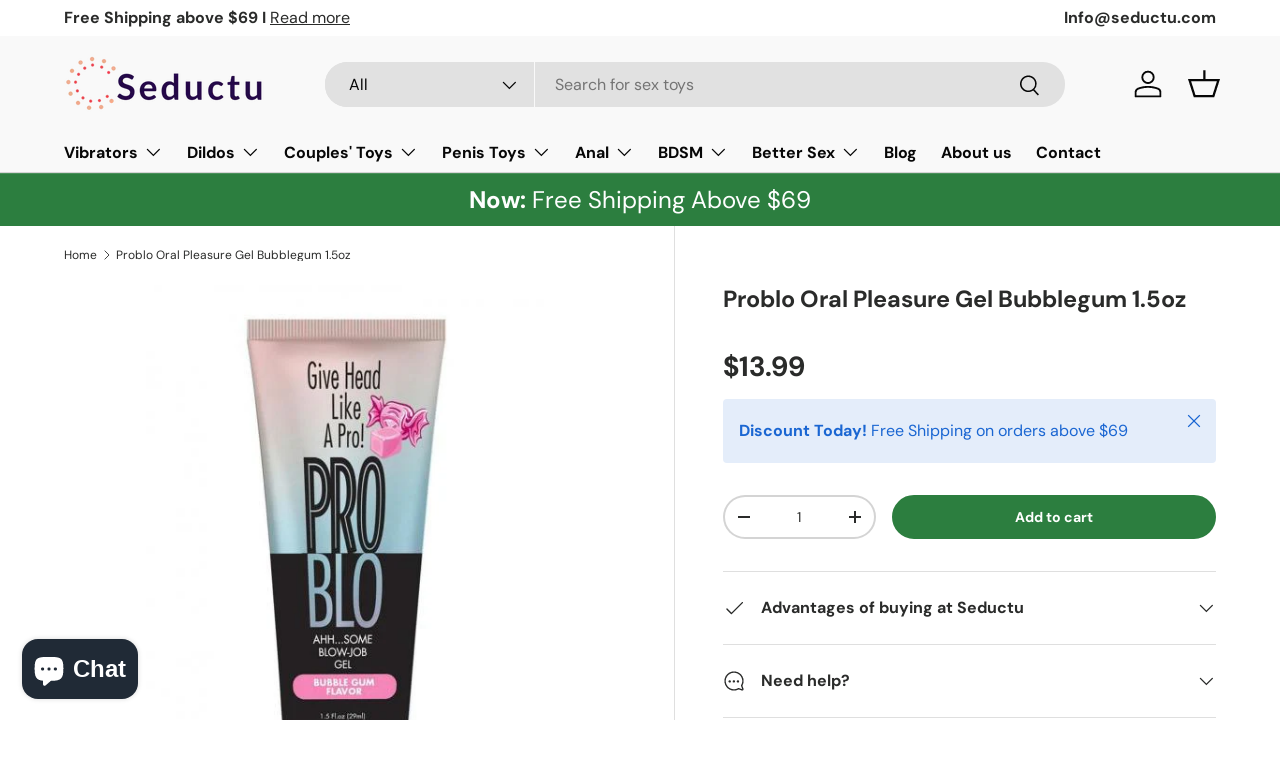

--- FILE ---
content_type: application/x-javascript
request_url: https://app.sealsubscriptions.com/shopify/public/status/shop/44019f.myshopify.com.js?1770102481
body_size: -285
content:
var sealsubscriptions_settings_updated='1699344800';